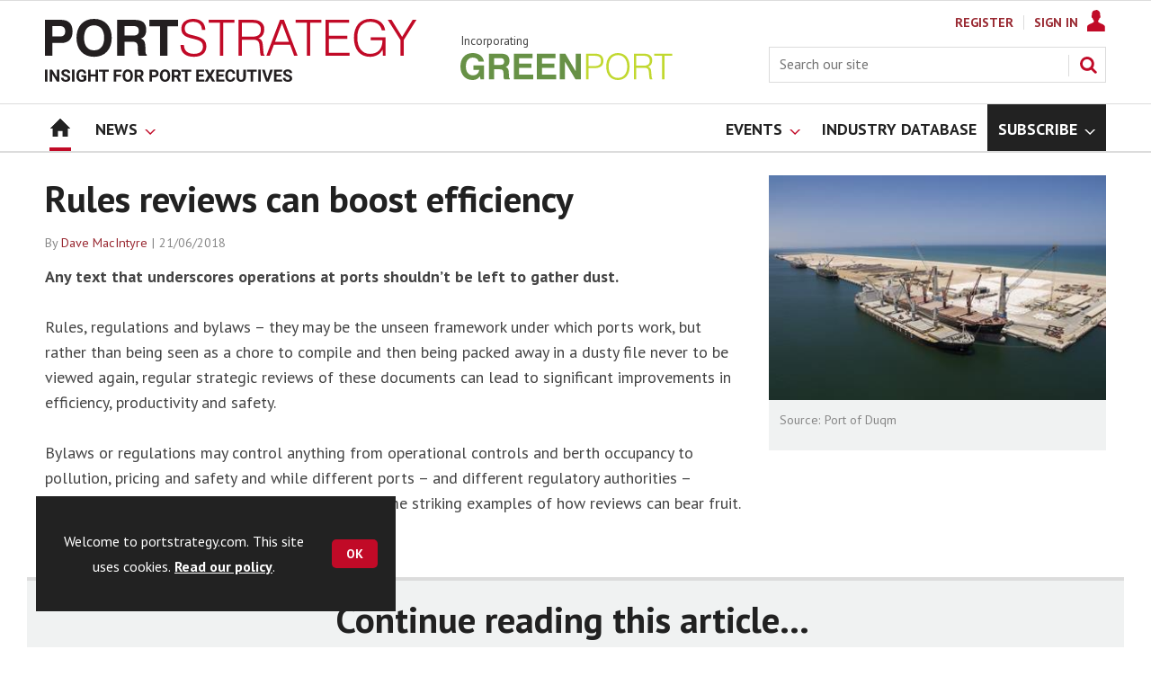

--- FILE ---
content_type: text/html; charset=utf-8
request_url: https://www.portstrategy.com/news101/administration/1009213.article
body_size: 21545
content:

<!DOCTYPE html>
<html lang="en">
<head>
	<meta charset="utf-8">
<link rel="preload" as="style" href="/Magazine/core.css?p=7875617674838347">
<link rel="preload" as="script" href="/Magazine/core.js?p=7875617674838347">
	
	<link rel="preload" as="image" href="https://d245ovzhixo1a2.cloudfront.net/Pictures/100x67/1/5/5/103155_Port-of-Duqm.jpg" imagesrcset="https://d245ovzhixo1a2.cloudfront.net/Pictures/100x67/1/5/5/103155_Port-of-Duqm.jpg 100w,https://d245ovzhixo1a2.cloudfront.net/Pictures/380x253/1/5/5/103155_Port-of-Duqm.jpg 380w" imagesizes="(max-width:767px) 100px, 380px" />

	
	



<title>Rules reviews can boost efficiency | News | Port Strategy</title>
<meta name="description" content="Any text that underscores operations at ports shouldn’t be left to gather dust." />
<meta name="viewport" content="width=device-width, initial-scale=1" />


<meta name="momentnowdate" content="2026-01-23 20:28:44.345"/>
<meta name="momentlocale" content="en-gb"/>
<meta name="momentlocaleformat" content="DD/MM/YYYY"/>
<meta name="momentrelative" content="false"/>
<meta name="momentrelativeformat" content="YYYY,MM,DD"/>
<meta name="momentrelativemorethan" content="10"/>

	
	
	<meta name="robots" content="noarchive" />
<meta name="pubdate" content="Thu, 21 Jun 2018 09:33 GMT" />
<link rel="canonical" href="https://www.portstrategy.com/rules-reviews-can-boost-efficiency/1009213.article" />
<meta name="blockthis" content="blockGA" />
<meta name="showwallpaper" content="true" />
<meta name="navcode" content="1785" />
<meta name="primarynavigation" content="Home" />	
	
	<meta property="og:title" content="Rules reviews can boost efficiency" />
<meta property="og:type" content="Article" />
<meta property="og:url" content="https://www.portstrategy.com/rules-reviews-can-boost-efficiency/1009213.article" />
<meta property="og:site_name" content="Port Strategy" />
<meta property="og:description" content="Any text that underscores operations at ports shouldn't be left to gather dust." />
<meta property="og:image:width" content="1024" />
<meta property="og:image:height" content="536" />
<meta property="og:image" content="https://d245ovzhixo1a2.cloudfront.net/Pictures/1024x536/1/5/5/103155_Port-of-Duqm.jpg" />
<meta property="og:image:alt" content="Port of Duqm" />
<meta property="og:image" content="https://d245ovzhixo1a2.cloudfront.net/Pictures/1024x536/1/5/6/103156_Northport%2C-in-New-Zealands-North-Island.-New-Zealand-updated-its-Port-and-Harbour-Marine-Safety-Code-rules-two-years-ago.jpg" />
<meta property="og:image:alt" content="Northport, New Zealand" />
<meta property="og:image" content="https://d245ovzhixo1a2.cloudfront.net/Pictures/1024x536/1/5/7/103157_Rotterdam.-Credit-monte74nl%2C-Pixabay%2C-CC0.jpg" />
<meta property="og:image:alt" content="Port of Rotterdam" />

<meta property="twitter:card" content="summary_large_image" />
<meta property="twitter:title" content="Rules reviews can boost efficiency" />
<meta property="twitter:description" content="Any text that underscores operations at ports shouldn't be left to gather dust." />
<meta property="twitter:image:src" content="https://d245ovzhixo1a2.cloudfront.net/Pictures/1120xAny/1/5/5/103155_Port-of-Duqm.jpg" />
<meta property="twitter:image:alt" content="Port of Duqm" />	

	
<link rel="icon" href="/magazine/dest/graphics/favicons/favicon-32x32.png" />
<!--[if IE]><link rel="shortcut icon" href="/magazine/dest/graphics/favicons/favicon.ico" /><![endif]-->
<link rel="apple-touch-icon-precomposed" href="/magazine/dest/graphics/favicons/apple-touch-icon-precomposed.png" />
<meta name="msapplication-TileImage" content="/magazine/dest/graphics/favicons/mstile-144x144.png" />
<meta name="msapplication-TileColor" content="#ffffff" />
	
	<link href="/Magazine/core.css?p=7875617674838347" rel="stylesheet" type="text/css">
<link href="/Magazine/print.css?p=7875617674838347" rel="stylesheet" type="text/css" media="print">


	
<script src="https://cdnjs.cloudflare.com/ajax/libs/jquery/3.4.1/jquery.min.js" integrity="sha256-CSXorXvZcTkaix6Yvo6HppcZGetbYMGWSFlBw8HfCJo=" crossorigin="anonymous" referrerpolicy="no-referrer"></script>
	
<script>var newLang={"more":{"default":"Show more","searchtype":"Show more","searchdates":"Show more"},"less":{"default":"Show fewer","searchtype":"Show fewer","searchdates":"Show fewer"},"show":{"default":"show"},"hide":{"default":"hide"},"caption":{"show":"show caption","hide":"hide caption"},"carousel":{"play":"play slideshow","pause":"pause slideshow"}};</script>
	<script type="text/javascript">
					var IPState = {
					
						useripstate: false,
						useripname: ''
						
					};
				</script>
<script type="text/javascript">
          
					window.dataLayer = window.dataLayer || [];
					window.dataLayer.push({'StoryID':'1009213'});
					window.dataLayer.push({'StoryFormatProperty':'N'});
					
					window.dataLayer.push({'StoryCategories':'|Concessions &amp; Investments|'});
					
					window.dataLayer.push({'StoryLayout':'Standard'});
					window.dataLayer.push({'StoryWidth':'standard width'});
					
					
					window.dataLayer.push({'StoryLayoutCode':'1'});
					
					window.dataLayer.push({'StoryFormatCode':'1120'});
					
					window.dataLayer.push({'StoryTypeCode':'1037'});
					
					window.dataLayer.push({'StoryCategoriesCodes':'|154425|'});
					
					window.dataLayer.push({'StoryFullNavPath':'null'});
					       
					window.dataLayer.push({'UserID':undefined});
					window.dataLayer.push({'NavCode':'1785'});
					window.dataLayer.push({'MicrositeNavCode':'-1'});
					window.dataLayer.push({'NavKey':'83'});
          
          window.dataLayer.push({'NavigationAreaNavCode':'1785'});
          </script>
<script type="text/javascript">
//dataLayer array declaration
window.dataLayer = window.dataLayer || [];
window.dataLayer.push({'UserStateLoggedIn':'False'});
window.dataLayer.push({'AccessStatus':'Denied'});
window.dataLayer.push({'Template':'Story'});
window.dataLayer.push({'Pubcode':'5'});
window.dataLayer.push({'PublicationName':'Port Strategy'});
window.dataLayer.push({'Title':'Rules reviews can boost efficiency | News'});
window.dataLayer.push({'StoryAccessControl':'Private'});
window.dataLayer.push({'StoryFormat':'Article'});
window.dataLayer.push({'StoryType':'News'});
window.dataLayer.push({'Headline':'Rules reviews can boost efficiency'});
window.dataLayer.push({'LongHeadline':'Rules reviews can boost efficiency'});
window.dataLayer.push({'Intro':undefined});
window.dataLayer.push({'Catchline':undefined});
window.dataLayer.push({'Synopsis':'Any text that underscores operations at ports shouldn’t be left to gather dust.Rules, regulations and bylaws – they may be the unseen framework under which ports work, but rather than being seen as a chore to compile and then being packed away in a dusty file never to be viewed again, regular strategic reviews of these documents can lead to significant improvements in efficiency, productivity and safety.Bylaws or regulations may control anything from operational controls and berth occupancy to pollution, pricing and safety and while different ports – and different regulatory authorities – approach the subject in varying ways, there are some striking examples of how reviews can bear fruit.'});
window.dataLayer.push({'Standfirst':'Any text that underscores operations at ports shouldn’t be left to gather dust.'});
window.dataLayer.push({'Answer':undefined});
window.dataLayer.push({'Source':undefined});
window.dataLayer.push({'Refs':undefined});
window.dataLayer.push({'Class':undefined});
window.dataLayer.push({'Credits':undefined});
window.dataLayer.push({'Postscript':undefined});
window.dataLayer.push({'PrimaryNav':'|Main navigation|Home|'});
window.dataLayer.push({'PrimaryNavCurrent':'Home'});
window.dataLayer.push({'FullNavPath':'|82|1785|'});
window.dataLayer.push({'PrimaryNavCodeCurrent':'1785'});
window.dataLayer.push({'CategoryCodes':'|154425|'});
window.dataLayer.push({'Tags':undefined});
window.dataLayer.push({'Bylines':'|Dave MacIntyre|'});
window.dataLayer.push({'IssueDate':'15-06-2021'});
window.dataLayer.push({'IssueDateTime':'15-06-2021 15:19:53'});
window.dataLayer.push({'PublishDate':'21-06-2018'});
window.dataLayer.push({'PublishDateTime':'21-06-2018 09:33:00'});
window.dataLayer.push({'BrowseJobsURL':undefined});
window.dataLayer.push({'PartyActiveProductIDs':undefined});
</script>
	<link href='https://fonts.googleapis.com/css?family=PT+Sans:400,700&display=swap' rel='stylesheet' type='text/css'>


<!-- START styles for subsPromo -->
<style>

	/* MERCS-426: Temp FIX START */
	.grid .spinVideo .videoPreview-container .videoPreview-details .videoPreview-social-sharing ul{
		display: flex;
		gap: 5px;
		justify-content: center;
	}
	
	/* MERCS-426: Temp FIX END */

	.subsPromo.container {
		background-color: #F0F2F2;
		overflow: hidden;
		position: relative;
	}
	.subsPromo.container h2 {
		background-color: #992932;
		color: #fff;
		padding: 17px 120px 60px 20px;

		font-weight: 400;
	}


	.subsPromo.container h2 span {

		font-weight: 700;
	}
	.subsPromo.container h3 {
		color: #222;
		margin-bottom: 12px;
	}
	.subsPromo.container .sleeve {
		background-color: #fff;
		padding: 20px;
		margin: -60px 20px 20px;
	}
	.subsPromo.container .sleeve .column.left p {
		margin-bottom: 22px;
	}
	.subsPromo.container .sleeve .column.left p strong {

		font-weight: 700;
	}
	.subsPromo.container .sleeve .column.left p.reduceMargin {
		margin-bottom: 10px;
	}
	.subsPromo.container .sleeve .column .promoImage {
		display: none;
	}

	.ad-style1 .sleeve>div {
		padding: 0px;
	}




	@media screen and (min-width: 768px) {
		.subsPromo.container h3 {
			margin-bottom: 20px;
		}
		.subsPromo.container .sleeve .column.left p {
			margin-bottom: 30px;
		}
	}
	@media screen and (min-width: 1024px) { 
		.subsPromo.container .sleeve .row {
			display: flex;
			flex-direction: row;
			flex-wrap: wrap;
			width: 100%;
		}
		.subsPromo.container .sleeve .column {
			display: flex;
			flex-direction: column;
			flex-basis: 100%;
			flex: 1;
		}
		.subsPromo.container .sleeve .column.left {
			padding-right: 15%;
		}
		.subsPromo.container .sleeve .column .promoImage {
			display: block;
			position: absolute;
			right: 70px;
			bottom: -10px;
			margin-bottom: 0;
		}
	}

	@media screen and (min-width: 1280px) {
		.subsPromo.container .sleeve .column.left {
			padding-right: 5%;
		}
	}
</style>
<!-- END styles for subsPromo -->

<!-- Accordion Styles -->
<style>
	.accordion {
		background-color: #eee;
		color: #444;
		cursor: pointer;
		padding: 18px;
		width: 100%;
		border: none;
		text-align: left;
		outline: none;
		font-size: 15px;
		transition: 0.4s;
		border-radius: 6px;
		position: relative;
		display: -webkit-box;
		display: -ms-flexbox;
		display: flex;
		-webkit-box-align: center;
		-ms-flex-align: center;
		align-items: center;
	}

	.accordion:after {
		content: '';
		position: absolute;
		right: 20px;
		transform: rotate(0deg);
		transition: transform 250ms;
		width: 0;
		height: 0;
		border-style: solid;
		border-width: 8px 0 8px 9px;
		border-color: transparent transparent transparent #888;
	}

	.accordion.active:after {
		transform: rotate(90deg);
	}

	.accordion.active + .panel {
		max-height: 600px;
		overflow: auto;
	}

	.accordion.active .vector-icon {
		transform: rotate(90deg);
	}

	.accordion.active, .accordion:hover {
		background-color: #ccc; 
	}

	.accordion+.panel {
		padding: 0 18px;
		max-height: 0;
		background-color: white;
		overflow: hidden;
		transition: max-height linear 250ms;
	}

</style>
<!-- Accordion Styles End -->

<!-- Fixes applied -->
<style>

	/* Change video player black background to something else - default of #0000 is fully transparent black */
	:root {
		--video-layout-page-colour: #0000;
	}

	.storyLayout.video ~ .videoTop {
		background-color: var(--video-layout-page-colour) !important;
	}

	.storyLayout.video ~ .videoTop .inner-sleeve {
		background-color: var(--video-layout-page-colour) !important;
	}

	/* Story Title */

	.storyLayout.video ~ .videoTop .story_title h1 {
		color: #222;
	}

	/* Primary Nav */

	.storyLayout.video ~ .videoTop .byline a, .storyLayout.video ~ .videoTop .storyPrimaryNav a {
		color: #c10a27;
		border-top: 1px solid #c10a27;
	}

	/* Related Videos */

	.storyLayout.video ~ .videoTop .relatedvideos .extras_heading h3 {
		color: #222;
	}

	.storyLayout.video ~ .videoTop .relatedvideos ul li .storyDetails h3 a {
		color: #222;
	}

	/* small lines */

	.videoStory-aside::before {
		background-color: #c10a27 !important;
	}
	.storyLayout.video ~ .videoTop .relatedvideos .extras_heading {
		margin-left: 10px;
		border-top: 1px solid #c10a27 !important;
	}

	/* Margin */
	.videoTop {
		margin-bottom:0px !important;
	}

	.masthead .leaderboard {
		padding: 0 !important;
	}

	a.button {
		text-decoration: none !important;
	}

	a.button:hover {
		color: #fff !important;
	}

	.storyLayout.video ~ .videoTop .byline a:hover {
		color: #222;
	}
	/* END video custom colours */

	/* Makes dropdown menu adjust to fit the height of content */
	.desktopNavigation .dropdown>.inner-sleeve {
		height: 100%;
		overflow: hidden;
	}
	/* END dropdown menu */

	@media screen and (min-width: 1024px){
		.masthead .mast {
			padding: 20px 0 20px;
		}
		#wrapper_sleeve {
			margin-top: 25px;
		}
		body:not(.story-full-layout) .tab-widget-5 {
			min-height: 500px !important; 
		}
		.dt-ad-140 {
			min-height:140px;
		}
	}

	/* Audio Stories Height Fix */
	.audioblock iframe{
		height:100px;
	}

	@media screen and (min-width: 1205px){
		.audioblock iframe{
			height:160px;
		}
	}

	@media screen and (max-width: 1024px) and (min-width: 808px){
		.audioblock iframe{
			height:160px;
		}
	}
	/* END Audio Stories Height Fix */


	/* Enable smooth scrolling with jump links */

	html {
		scroll-behavior: smooth;
	}

	/* Video Layout in News - Fix height with Fireplace */
	@media screen and (min-width: 1054px) {
		.grid .spinVideo .videoPreview-container .videoPreview-video .videoblock {
			padding-bottom: 422px;
		}
	}

	/* 1220 Wallpaper Undernav Limit Width */

	.wallpaper-applied.site-width-1220 .ad-style1 {
		max-width: 1220px;
		margin: auto;
		border-bottom: none;
		position: sticky;
		top: 52px;
	}

	/* 1220 Wallpaper Width Fixes */

	@media screen and (min-width: 1024px) {
		.wallpaper-applied .contentWrapper {
			padding-right: 7%;
			width: 107%;
		}
		.wallpaper-applied .relatedArticles.latestVideos .extrasStory ul {
			width: 107%;
		}
		.wallpaper-applied .contentWrapperLeft {
			border: 0 none !important;
			padding-left: 0 !important;
			margin-left: -8.055% !important;
			width: 108.055% !important;
		}
	}

	@media screen and (min-width: 1024px) {
		.wallpaper-applied .relatedArticles.latestVideos .extrasStory ul {
			width: 107%;
		}
	}

	/* Custom headers */

	.custom-header {
		height: 100px;
		background: #222;
		color: #fff;
		margin-bottom: 0px !important;
		padding: 10px;
		min-width: 320px; 
		text-align:right;
		display: flex;
		justify-content: center;
	}
	.custom-header h2 {
		color:#fff;
		font-size: 1.424rem;
		line-height: 1.802rem;
		margin-bottom:0px;
		margin-left: 10px;
		text-transform: uppercase;
	}

	.custom-header-media {
		background: black;color: #fff;
		margin-bottom: 0px !important;
		padding: 10px;
		min-width: 320px;
		text-align:center;
		display: flex;
		justify-content: center;
		align-items: end;
	}

	.custom-header-media h2 {
		color:#fff;
		margin-bottom:0px;
		margin-left:10px;
		border-bottom: 4px solid #679AC9;
	}

	.custom-header-text-container {
		margin: auto 0 auto 0;
	}

	@media screen and (min-width: 766px) {
		.custom_header_media {
			margin-left: -10px;
			margin-right: -10px;
		}
	}

	/* Scroller Consistent Height */

	@media screen and (min-width: 766px){
		.picCarousel .swiper-container {
			min-height: 450px;
		}
	}

	.desktopNavigation ul.main {
		white-space: break-spaces;
	}

	/* Directories Fix */

	.full-container {
		position: static;
		margin-left: 0px;
		margin-right: 0px;
		width: 100%;
	}

	.directories .company-header {
		position: static;
	}

	@media screen and (min-width: 1280px) {
		.directories.wallpaper-applied .contactus__header .contactus__header_location::after, .directories.wallpaper-applied .contactus__header .contactus__header_location::before {
			left: 501px;
		}
	}

	/* Border for scrollers */

	.spin2scroller .thumbs li .picture a {
		border: 1px solid #dcdcdc;
	}

	/* Tags and auto-more page capitalisation */

	.searchDetails h1 {
		text-transform: capitalize;
	}

	.topicsList li a {
		text-transform: capitalize;
	}

	/* Breadcrumb */

	.i-chevron-double-left, .spin-header .spin-header-wrapper .spin-header-content .breadcrumb-link::before {
		background-position: 0px 0px;
		background-image: url(https://d34est9f09omuk.cloudfront.net/Pictures/web/d/r/h/breadcrumbps_221299.svgz);
		width: 12px;
		height:12px;
		margin-top: 2px;
		margin-right: 6px;
	}

	.i-chevron-double-left-white, .spin-header .spin-header-wrapper .spin-header-content .breadcrumb-link:hover::before {
		background-position: 0px 0px;
		background-image: url(https://d34est9f09omuk.cloudfront.net/Pictures/web/v/w/k/breadcrumbhover_537360.svgz);
		width: 12px;
		height:12px;
		margin-top: 2px;
		margin-right: 6px;
	}	

	/* Headers Width */

	.spin-header.hasBackground.imageBackground {
		min-height: 260px;
	}

	.spin-header.hasBackground {
		padding: 0px;
	}

	.wallpaper-applied:not(.story-is-group) #wrapper_sleeve > :first-child {
		padding-top: 25px;
	}

	@media screen and (min-width:1220px){
		.spin-header.hasBackground:not(.boxedContent) {
			margin: -25px 0px 25px;
			width: 1220px;
			position: relative;
			left: -20px;
		}
	}

	@media screen and (min-width: 1024px) {
		.spin-header.hasBackground {
			margin-top: -31px;
			margin-bottom: 0px;
		}
	}

	@media screen and (min-width: 768px) {
		.wallpaper-applied .spin-header.hasBackground:not(.boxedContent) {
			width: 1220px;
			margin-top: -25px;
		}
	}

	/* Size of lists */
	ol li, ul li {
		margin-bottom: 0px;
	}

	/* image bugfix */
	.inline_image img[width][height]:not(.zoomable-image) {
		contain: unset;
	}

	/* Consistent padding for factfiles */
	.factfile p:last-of-type {
		margin-bottom: 0px;
	}

	/* Transparent thumbnail compatability */
	.grid .spinLayout .picture a {
		background-color: transparent;
	}

	/* Read more margins */
	.grid.relatedArticles .gridLayout {
		margin-bottom: 0px;
	}

	/* Save space by hiding comments when not enabled */
	.container.commentContainer.restrictedcontent {
		display: none;
	}

	/* Add style that allows original image widths in SPIN blocks */
	.img-original-width img {
		width: revert-layer;
	}

	/* Newsletter Rows */
	.newsletter-rows-2 {
		min-height: 100%;
	}

	/* Fix Tiles on mobile */
	@media screen and (max-width: 480px){
		.grid .spinTileBlock .sleeve > ul {
			flex-direction: column;
			flex-wrap: unset;
		}
	}

	/* Add class for no-padding headers */
	.no-bottom-pad:not(.hasBackground) {
		padding: 0 0 0px !important;
	}

	/* spinPromo edits */
	.spinPromo h2 {
		text-align:center;
		color: #992932;
	}

	.spinPromo img, .spinPromo .button {
		width:100%;
	}

	.spinPromo > div > div {
		width: 50%;
	}

	/* Fix for YouTube/Vimeo padding differences */
	.videoblock {
		height: 0px;
	}

	/* Gallery slider captions full width */
	.swiper-slide .caption {
		width: 100% !important;
	}

	/* Header Style update */
	.storytext h2 {
		padding: 20px 0px 10px;
		font-size: 1.5rem;
		line-height: 1.8rem;
	}

	/* Shadow for Magazine Cover */

	.magazine-cover img {
		box-shadow: #dcdcdc 0px 0px 10px 10px;
	}

</style>
<!-- END Fixes Applied -->

<!--| SVG OVERRIDE | Twitter > X |-->
<style>
	.footer .footerSocialTwitter {
		background-repeat: no-repeat;
		background-image: url(https://d34est9f09omuk.cloudfront.net/Pictures/web/p/z/x/clksvgv2_91799.svgz);
		display: inline-block;
	}
	/*
	.footer .footerSocialTwitter, .i-social-large-twitter {
	background-position: -414px -0px;
	}
	.footer .footerSocialTwitter:hover, .i-social-large-twitter-on {
	background-position: -312px -340px;
	}
	bioIntro .socialMediaLinks ul li a.twitter, .contactList ul li .socialMediaLinks ul li a.twitter, .grid .spinVideo .videoPreview-container .videoPreview-details .videoPreview-social-sharing .twitter, .pageOptions .twitter, .storyAuthorComponent .storyAuthor .storyAuthorDetails .socialMediaLinks ul li a.twitter {
	background-repeat: no-repeat;
	background-image: url(https://d34est9f09omuk.cloudfront.net/Uploads/b/z/n/_extrasvgx_572380.svgz);
	display: inline-block;
	}
	.pageOptions .twitter {
	background-position: -360px -368px;
	}
	.pageOptions .twitter:hover {
	background-position: -324px -368px;
	}
	.grid .spinVideo .videoPreview-container .videoPreview-details .videoPreview-social-sharing .twitter {
	background-position: -324px -332px;
	}
	.grid .spinVideo .videoPreview-container .videoPreview-details .videoPreview-social-sharing .twitter:hover {
	background-position: -288px -332px;
	}
	.bioIntro .socialMediaLinks ul li a.twitter {
	background-position: -360px -368px;
	}
	.bioIntro .socialMediaLinks ul li a.twitter:hover {
	background-position: -324px -368px;
	}
	*/
</style><style type="text/css">.inline_image img[width][height]:not(.zoomable-image) {contain: unset;}</style>
<link rel='stylesheet' href='/Uploads/CSS/5//AudioStoriesSpinPage.css' type='text/css' />
<link rel='stylesheet' href='/Uploads/CSS/5//PodcastsLandingPage.css' type='text/css' />

<style>


.microsite .masthead .mast {
    background: #fff;
    border-bottom: 0px solid #fff;
}



.desktopNavigation .subnav .navprom {
text-transform: uppercase;
font-stretch: expanded;
font-size: 1.425rem;
line-height: 3.525rem;
font-weight: 700;
border-bottom: 1px solid #888;
margin-bottom: 0px;
 }
 

.highlightnav2 {
    background-color: #236192;
}




.grid .gridLayout ul li h2 {
    font-size: 1.15rem;
    line-height: 1.302rem;
}


.grid .gridLayout ul li .subSleeve .story-type .storyType, .grid .spinLayout .story-type .storyType  {
    border-radius: 4px;
    display: inline-block;
    text-decoration: none;
    vertical-align: top;
    padding: 0px 0px !important;
    background: #fff !important;
    font-size: 1.089rem;
    line-height: 1rem;
    transition: color 0ms,background-color .3s ease;
}


.grid .gridLayout ul li .subSleeve {
    padding-bottom: 10px;
}

.grid .column>* {
    margin-bottom: 22px;
}

.masthead .leaderboard {
    padding: 15px 0 15px;
}

.grid .more {
    font-weight: 500;
    font-size: 0.939rem;
}

.tabbedblocks.mostThis li {
    padding: 10px 0;
}

.grid .gridLayout ul li .subSleeve .story-type .storyType:hover, .grid .spinLayout .story-type .storyType:hover {
     color: #222;
}



@media screen and (min-width: 1024px) {
.masthead .mast {
    padding: 20px 0 20px !important;
}

/*#wrapper_sleeve {
    margin-top: 25px;
}*/


}





</style>
<script>
	function getDataLayerVal(keyVal) {
		for (var i = 0; i < window.dataLayer.length; i++) {
			if (dataLayer[i][keyVal] !== undefined) {
				return dataLayer[i][keyVal];
			}
		}
	}
</script>


<!-- Start GPT Tag -->
<script async src='https://securepubads.g.doubleclick.net/tag/js/gpt.js'></script>
<script>


	// Function to extract values from <meta> elements
	function getMetaContentByName(name,content){
		var content = (content==null)?'content':content;
		return document.querySelector("meta[name='"+name+"']").getAttribute(content);
	}

	var showwallpaper; 
	if(document.querySelector('meta[name="showwallpaper"]')) { 
		showwallpaper = document.querySelector('meta[name="showwallpaper"]').content; 
	}

	window.googletag = window.googletag || {cmd: []};
	googletag.cmd.push(function() {

		var mapLB = googletag.sizeMapping()
		.addSize([1024,0], [[1180, 140], [1180, 100], [970, 90], [970, 250]])
		.addSize([768, 0], [[728, 90],[468, 60]])
		.addSize([320, 0], [[320, 50], [320, 100]])
		.addSize([601, 0], [[468, 60]])
		.build();

		var mapLBsml = googletag.sizeMapping()
		.addSize([1024,0], [[1180, 100], [970, 90], [970, 250]])
		.addSize([768, 0], [[728, 90],[468, 60]])
		.addSize([320, 0], [[320, 50], [320, 100]])
		.addSize([601, 0], [[468, 60]])
		.build();

		var mapLBUN = googletag.sizeMapping()
		.addSize([1024,0], [[1220, 100], [1220, 250], [1180,100], [970, 90], [970, 250]])
		.addSize([768, 0], [[728, 90],[468, 60]])
		.addSize([320, 0], [[320, 50], [320, 100]])
		.addSize([601, 0], [[468, 60]])
		.build();

		var mapMPU = googletag.sizeMapping()
		.addSize([1024,0], [[300, 250], [300, 600]])
		.addSize([728, 0], [[300, 250], [300, 600]])
		.addSize([601, 0], [[300, 250], [300, 600]])
		.addSize([320, 0], [[300, 250], [300, 600]])
		.build();

		var mapWP = googletag.sizeMapping()
		.addSize([1024,0], [[8, 8]])
		.addSize([768, 0], [[8, 8]])
		.addSize([601, 0], [[8, 8]])
		.addSize([302, 0], [[8, 8]])
		.addSize([1220,0], [[1, 1]])
		.build();

		var mapWallpaper = googletag.sizeMapping()
		.addSize([0, 0], [])
		// 1220, 0
		.addSize([1220, 0], [1,1])
		.build();


		googletag.defineSlot('/22591691749/mml-ps/leader1', [[1180,140],[1180, 100],[970,90],[970,250],[728,90],[468,60],[320,50],[320,100]], 'div-gpt-ad-7217426-1')
			.defineSizeMapping(mapLB)
			.addService(googletag.pubads());
		googletag.defineSlot('/22591691749/mml-ps/leader2', [[970,90],[1180, 100],[970,250],[728,90],[468,60],[320,50],[320,100]], 'div-gpt-ad-7217426-2')
			.defineSizeMapping(mapLBsml)
			.addService(googletag.pubads());
		googletag.defineSlot('/22591691749/mml-ps/leader3', [[970,90],[1180, 100],[970,250],[728,90],[468,60],[320,50],[320,100]], 'div-gpt-ad-7217426-3')
			.defineSizeMapping(mapLBsml)
			.addService(googletag.pubads());
		googletag.defineSlot('/22591691749/mml-ps/leader4', [[970,90],[1180, 100],[970,250],[728,90],[468,60],[320,50],[320,100]], 'div-gpt-ad-7217426-4')
			.defineSizeMapping(mapLBsml)
			.addService(googletag.pubads());
		googletag.defineSlot('/22591691749/mml-ps/mpu1', [[300,250]], 'div-gpt-ad-7217426-5')
			.defineSizeMapping(mapMPU)
			.addService(googletag.pubads());
		googletag.defineSlot('/22591691749/mml-ps/mpu2', [[300,250],[300,600]], 'div-gpt-ad-7217426-6')
			.defineSizeMapping(mapMPU)
			.addService(googletag.pubads());
		googletag.defineSlot('/22591691749/mml-ps/mpu3', [[300,250],[300,600]], 'div-gpt-ad-7217426-7')
			.defineSizeMapping(mapMPU)
			.addService(googletag.pubads());
		googletag.defineSlot('/22591691749/mml-ps/mpu4', [[300,250],[300,600]], 'div-gpt-ad-7217426-8')
			.defineSizeMapping(mapMPU)
			.addService(googletag.pubads());
		googletag.defineSlot('/22591691749/mml-ps/mpu5', [[300,250],[300,600]], 'div-gpt-ad-7217426-9')
			.defineSizeMapping(mapMPU)
			.addService(googletag.pubads());
		googletag.defineSlot('/22591691749/mml-ps/mpu6', [[300,250],[300,600]], 'div-gpt-ad-7217426-10')
			.defineSizeMapping(mapMPU)
			.addService(googletag.pubads());
		googletag.defineSlot('/22591691749/mml-ps/undernav', [[1220,250],[1220,100],[1180,100],[970,90],[970,250],[728,90],[468,60],[320,50],[320,100]], 'div-gpt-ad-7217426-11')
			.defineSizeMapping(mapLBUN)
			.addService(googletag.pubads());
		googletag.defineOutOfPageSlot('/22591691749/mml-ps/popup', 'div-gpt-ad-7217426-13')
			.addService(googletag.pubads());

		// Pass the value of the ‘navcode’ meta element to GAM as ‘navcode’ (to be used as a ‘key-value’)
		googletag.pubads().setTargeting("navcode",getMetaContentByName("navcode"));	
		googletag.pubads().setTargeting("primarynavigation",getMetaContentByName("primarynavigation"));	
		googletag.pubads().setTargeting("story",getDataLayerVal('StoryID'));
		googletag.pubads().setTargeting("StoryCategories",getDataLayerVal('StoryCategories'));
		googletag.pubads().setTargeting("jobtitle",getDataLayerVal('jobtitle'));
		googletag.pubads().setTargeting("coactivity",getDataLayerVal('coactivity'));
		googletag.pubads().setTargeting("storytype",getDataLayerVal('StoryType'));
		googletag.pubads().setTargeting('url', window.location.pathname.split( '/' )/*[1]*/);

		//    googletag.pubads().enableSingleRequest();
		//    googletag.pubads().collapseEmptyDivs();
		//    googletag.pubads().setCentering(true);
		//    googletag.enableServices();
		//  });


		// check if wallpaper is defined, is set to be shown on this page and screen width is greater than 1220
		if (document.querySelector('#div-gpt-ad-7217426-12') && showwallpaper) {
			var wallpaperSlot = googletag.defineOutOfPageSlot('/22591691749/mml-ps/wallpaper', 'div-gpt-ad-7217426-12').defineSizeMapping(mapWallpaper).addService(googletag.pubads()).setTargeting('url', document.location.pathname);
			googletag.pubads().addEventListener('slotRenderEnded', function(event) {
				if((event.slot.getSlotElementId() == wallpaperSlot.getSlotElementId()) && !event.isEmpty) {
					if(document.querySelector('.wallpaper-ad[data-site-width-1220]')) {
						document.body.className += ' ' + 'site-width-1220';
					}
					if(showwallpaper === "true") {
						document.body.className += ' ' + 'wallpaper-applied';
						$(window).trigger('wallpaper:advert');
					}
				}
			});
		};

		googletag.pubads().collapseEmptyDivs();
		googletag.enableServices();

	});

	// position wallpaper from top to sit under main navigation
	window.addEventListener('message', receiveMessage, false);

	function positionWallpaperFromTop() {
		if(!window.IntersectionObserver) return;
		var observer = new IntersectionObserver(entries => {
			if (entries[0].isIntersecting) {
				var wallpaperElement = document.querySelector('.wallpaper-ad').getElementsByTagName('div')[0];
				wallpaperElement.style.top = (document.querySelector('#masthead').getBoundingClientRect().bottom + window.scrollY) + 'px'
			} else {
				document.querySelector('#wrapper_sleeve').style.top = '0';
			}
		});
		observer.observe(document.querySelector('#masthead'));
	}

	function receiveMessage(event) {
		if(event.data == 'wallpaper-fireplace' || event.data == 'wallpaper-standard') {
			document.body.classList.add(event.data)
			positionWallpaperFromTop()
		}
	}

	$(window).on('abacus:cookienotice:show', function() {
		positionWallpaperFromTop();
	});

	$(window).on('abacus:cookienotice:hide', function() {
		positionWallpaperFromTop();
	});

</script>


<!-- End GPT Tag -->

	
	<!-- Google Tag Manager -->
<script>(function(w,d,s,l,i){w[l]=w[l]||[];w[l].push({'gtm.start':
new Date().getTime(),event:'gtm.js'});var f=d.getElementsByTagName(s)[0],
j=d.createElement(s),dl=l!='dataLayer'?'&l='+l:'';j.async=true;j.src=
'https://www.googletagmanager.com/gtm.js?id='+i+dl;f.parentNode.insertBefore(j,f);
})(window,document,'script','dataLayer','GTM-M8XSPW');</script>
<!-- End Google Tag Manager -->

<!-- AB Google Tag Manager -->
<script>(function(w,d,s,l,i){w[l]=w[l]||[];w[l].push({'gtm.start':
new Date().getTime(),event:'gtm.js'});var f=d.getElementsByTagName(s)[0],
j=d.createElement(s),dl=l!='dataLayer'?'&l='+l:'';j.async=true;j.src=
'https://www.googletagmanager.com/gtm.js?id='+i+dl;f.parentNode.insertBefore(j,f);
})(window,document,'script','dataLayer','GTM-KQKFTX4');</script>
<!-- AB End Google Tag Manager -->

	


</head>
<body id="storyAccess" class="StoryAccess-master js-disabled">
	
	<!-- Google Tag Manager (noscript) -->
<noscript><iframe src="https://www.googletagmanager.com/ns.html?id=GTM-M8XSPW"
height="0" width="0" style="display:none;visibility:hidden"></iframe></noscript>
<!-- End Google Tag Manager (noscript) -->

<!-- AB Google Tag Manager (noscript) -->
<noscript><iframe src="https://www.googletagmanager.com/ns.html?id=GTM-KQKFTX4"
height="0" width="0" style="display:none;visibility:hidden"></iframe></noscript>
<!-- AB End Google Tag Manager (noscript) -->
	
<!--[if lte IE 10]>
<link rel="stylesheet" href="/CSS/dest/notsupported.css">
<div class="notSupported">
	<div class="sleeve">
		<span id="logo" class="vector-icon i-brand-logo i-brand-logo-dims"></span>
		<h2>
			Your browser is not supported
		</h2>
		<p>
			Sorry but it looks as if your browser is out of date. To get the best experience using our site we recommend that you upgrade or switch browsers.
		</p>
		<p class="buttonContainer">
			<a class="button" href="https://www.google.co.uk/webhp?ion=1&espv=2&ie=UTF-8#q=update+my+browser" target="_blank">Find a solution</a>
		</p>
	</div>
</div>
<![endif]-->
	<script type="text/javascript">document.body.className = document.body.className.replace('js-disabled', ''); document.cookie="_js=1; path=/";</script>
	<div id="cookiePolicy" class="container inlinePopUp" data-menu-open-pushed="true">
  <div class="inner-sleeve">
    <form method="post" action="/">
      <fieldset>
        <div>
          <p>Welcome to portstrategy.com. This site uses cookies. <a href="https://www.portstrategy.com/cookie-policy/1430974.article">Read our policy</a>.</p>
          <input type="hidden" name="cookiepolicyaccepted" value="yes" />
          <button type="submit" class="continue">OK</button>
        </div>
      </fieldset>
    </form>
  </div>
</div>


	<div id="wrapper">
		
<ul id="skiplinks"><li><a href="#wrapper_sleeve">Skip to main content</a></li><li><a href="#mainnav">Skip to navigation</a></li></ul>
		
<header id="masthead" class="masthead">
	<div class="htmlContent">
  <!-- GPT AdSlot 12 for Ad unit 'mml-ms/wallpaper' ### Size: [[1,1]] -->
<div id='div-gpt-ad-7217426-12' class="wallpaper-ad" data-site-width-1220>
  <script>
    googletag.cmd.push(function() { googletag.display('div-gpt-ad-7217426-12'); });
  </script>
</div>

<!-- End AdSlot 12 -->

</div>
	
	
	<div class="leaderboard">
    <div class="ad">

<!-- GPT AdSlot 1 for Ad unit 'mml-ps/leader1' ### Size: [[1180,140],[970,90],[970,250],[728,90],[468,60],[320,50],[320,100]] -->
<div id='div-gpt-ad-7217426-1' class="dt-ad-140 mob-ad-100"> <!--[ dt-ad-140 mob-ad-100 ]-->
  <script>
    googletag.cmd.push(function() { googletag.display('div-gpt-ad-7217426-1'); });
  </script>
</div>
<!-- End AdSlot 1 -->

</div>
</div>
	<div class="mast container full" role="banner" data-multi-toggle-menu>
		<div class="inner-sleeve" data-menu-open-pushed>
			<style>
	.masthead-extra {
		display: flex;
		flex-direction: column;
		float: left;
		max-height: 70px;
		margin-left: 20px;
		margin-top: 15px;
	}
	.masthead-extra small {
		margin: 0px;
		padding-bottom: 5px;
	}
	.masthead-extra img {
		height: 30px;
		width: auto;
	}
	@media screen and (max-width: 1070px){
		.masthead-extra {
			margin-left: 10px;
		}
		.masthead-extra img {
			height: 20px;	
		}
	}
	@media screen and (max-width: 1022px){
		.masthead-extra {
			display: none;
		}
	}
</style>

<div class="mastheadLogo">
	<a href="/">
		<span class="logoIcon">
			<span class="assistive">Port Strategy - Insight for Port Executives</span>
		</span>
	</a>
</div>
<div id="print_logo">
	<img src="/magazine/dest/graphics/logo/print_logo.png" alt="Port Strategy brand logo" />
</div>
<div class="masthead-extra">
	<small>Incorporating</small>
	<a href="/greenport" target="_blank">
		<img alt="GreenPort" src="https://d34est9f09omuk.cloudfront.net/Pictures/web/g/b/k/greenportnosub_604762.svgz" />
	</a>
</div>

<!--div class="mastheadLogo">
	<a href="/">
		<span class="logoIcon">
			<span class="assistive">Port Strategy - Insight for Port Executives</span>
		</span>
	</a>
</div>
<div id="print_logo">
	<img src="/magazine/dest/graphics/logo/print_logo.png" alt="Port Strategy brand logo" />
</div-->
<div class="mastheadMobileLogo">
    <a href="/">
        <span class="logoIcon">
            <span class="assistive">Site name</span>
        </span>
    </a>
</div>
			
			<div class="mastControls">
				<nav data-multi-toggle-item="" class="mastNav loggedout hide"><span class="toggleIcon"><a href="#mastnav" data-toggle-button=""><span class="assistive">Mast navigation</span></a></span><ul id="mastnav" data-toggle-element=""><li><a href="https://account.portstrategy.com/register?returl=https%3a%2f%2fwww.portstrategy.com">Register</a></li><li><a class="popup signIn" href="https://www.portstrategy.com/sign-in">Sign In</a></li></ul></nav>
				<div class="mastheadSearch hide" data-multi-toggle-item="">
  <span class="toggleIcon">
    <a href="#search" data-toggle-button="">
      <span class="assistive">Search our site</span>
    </a>
  </span>
  <form action="https://www.portstrategy.com/searchresults" method="get" id="mastsearch" data-toggle-element="">
    <fieldset>
      <div>
        <label for="search">Search our site</label>
        <input type="text" id="search" value="" name="qkeyword" class="text" placeholder="Search our site" />
        <button class="mastSearch" type="submit">Search</button>
      </div>
    </fieldset>
  </form>
</div>
				

<div class="menuToggle">
	<span class="toggleIcon"><a href="#mobilemenu" data-menu-toggle-button=""><span class="assistive">Menu</span></a></span>
</div>
			</div>
		</div>
	</div>
	<div class="menuContainer">
		<div class="mobileMenu" id="mobilemenu">
  <div class="sleeve">
    <a class="menuClose" href="#wrapper">
      <span>Close<span class="assistive"> menu</span></span>
    </a>
    <ul class="main">
      <li class="home-icon">
        <a href="https://www.portstrategy.com/">
          <span>Home</span>
        </a>
      </li>
      <li class="hasChildren ">
        <a href="https://www.portstrategy.com/" aria-expanded="false">
          <span>News</span>
        </a>
        <ul aria-hidden="true" class="subMenu hide">
          <li class="parentBack">
            <a class="toolbar" href="#">
              <span class="header">Back<span class="assistive"> to parent navigation item</span></span>
              <span class="btn backBtn">
                <i></i>
              </span>
            </a>
          </li>
          <li class="parentNav">
            <a href="https://www.portstrategy.com/">
              <span>News</span>
            </a>
          </li>
          <li class="hasChildren home-icon">
            <a href="https://www.portstrategy.com/news/operations" aria-expanded="false">
              <span>Operations</span>
            </a>
            <ul aria-hidden="true" class="subMenu hide">
              <li class="parentBack">
                <a class="toolbar" href="#">
                  <span class="header">Back<span class="assistive"> to parent navigation item</span></span>
                  <span class="btn backBtn">
                    <i></i>
                  </span>
                </a>
              </li>
              <li class="parentNav home-icon">
                <a href="https://www.portstrategy.com/news/operations">
                  <span>Operations</span>
                </a>
              </li>
              <li class="">
                <a href="https://www.portstrategy.com/news/operations/bulk-handling">
                  <span>Bulk Handling</span>
                </a>
              </li>
              <li class="">
                <a href="https://www.portstrategy.com/news/operations/container-and-cargo-handling">
                  <span>Container & Cargo Handling</span>
                </a>
              </li>
              <li class="">
                <a href="https://www.portstrategy.com/news/operations/shortsea">
                  <span>Shortsea</span>
                </a>
              </li>
              <li class="">
                <a href="https://www.portstrategy.com/news/operations/terminal-operations">
                  <span>Terminal Operations</span>
                </a>
              </li>
            </ul>
          </li>
          <li class="hasChildren ">
            <a href="https://www.portstrategy.com/news/port-and-terminal-news" aria-expanded="false">
              <span>Port & Terminal News</span>
            </a>
            <ul aria-hidden="true" class="subMenu hide">
              <li class="parentBack">
                <a class="toolbar" href="#">
                  <span class="header">Back<span class="assistive"> to parent navigation item</span></span>
                  <span class="btn backBtn">
                    <i></i>
                  </span>
                </a>
              </li>
              <li class="parentNav">
                <a href="https://www.portstrategy.com/news/port-and-terminal-news">
                  <span>Port & Terminal News</span>
                </a>
              </li>
              <li class="">
                <a href="https://www.portstrategy.com/news/port-and-terminal-news/concessions-and-investments">
                  <span>Concessions & Investments</span>
                </a>
              </li>
              <li class="">
                <a href="https://www.portstrategy.com/news/port-and-terminal-news/expansion-and-development">
                  <span>Expansion & Development</span>
                </a>
              </li>
              <li class="">
                <a href="https://www.portstrategy.com/news/port-and-terminal-news/legal-risk-and-insurance">
                  <span>Legal, Risk & Insurance</span>
                </a>
              </li>
              <li class="">
                <a href="https://www.portstrategy.com/news/port-and-terminal-news/mergers-and-acquisitions">
                  <span>Mergers & Acquisitions</span>
                </a>
              </li>
              <li class="break">
                <a href="https://www.portstrategy.com/news/port-and-terminal-news/projects-and-initiatives">
                  <span>Projects & Initiatives</span>
                </a>
              </li>
            </ul>
          </li>
          <li class="hasChildren home-icon">
            <a href="https://www.portstrategy.com/news/products-and-services" aria-expanded="false">
              <span>Products & Services</span>
            </a>
            <ul aria-hidden="true" class="subMenu hide">
              <li class="parentBack">
                <a class="toolbar" href="#">
                  <span class="header">Back<span class="assistive"> to parent navigation item</span></span>
                  <span class="btn backBtn">
                    <i></i>
                  </span>
                </a>
              </li>
              <li class="parentNav home-icon">
                <a href="https://www.portstrategy.com/news/products-and-services">
                  <span>Products & Services</span>
                </a>
              </li>
              <li class="">
                <a href="https://www.portstrategy.com/news/products-and-services/decarbonisation-and-shorepower">
                  <span>Decarbonisation & Shorepower</span>
                </a>
              </li>
              <li class="">
                <a href="https://www.portstrategy.com/news/products-and-services/digital">
                  <span>Digital</span>
                </a>
              </li>
              <li class="">
                <a href="https://www.portstrategy.com/news/products-and-services/equipment">
                  <span>Equipment</span>
                </a>
              </li>
            </ul>
          </li>
          <li class="hasChildren home-icon">
            <a href="https://www.portstrategy.com/news/insight-and-opinion" aria-expanded="false">
              <span>Insight and Opinion</span>
            </a>
            <ul aria-hidden="true" class="subMenu hide">
              <li class="parentBack">
                <a class="toolbar" href="#">
                  <span class="header">Back<span class="assistive"> to parent navigation item</span></span>
                  <span class="btn backBtn">
                    <i></i>
                  </span>
                </a>
              </li>
              <li class="parentNav home-icon">
                <a href="https://www.portstrategy.com/news/insight-and-opinion">
                  <span>Insight and Opinion</span>
                </a>
              </li>
              <li class="">
                <a href="https://www.portstrategy.com/news/insight-and-opinion/viewpoint">
                  <span>Viewpoint</span>
                </a>
              </li>
              <li class="">
                <a href="https://www.portstrategy.com/news/insight-and-opinion/the-economist">
                  <span>The Economist</span>
                </a>
              </li>
              <li class="">
                <a href="https://www.portstrategy.com/news/insight-and-opinion/the-new-yorker">
                  <span>The New Yorker</span>
                </a>
              </li>
              <li class="">
                <a href="https://www.portstrategy.com/news/insight-and-opinion/the-strategist">
                  <span>The Strategist</span>
                </a>
              </li>
              <li class="">
                <a href="https://www.portstrategy.com/news/insight-and-opinion/the-analyst">
                  <span>The Analyst</span>
                </a>
              </li>
              <li class="break">
                <a href="https://www.portstrategy.com/news/insight-and-opinion/post-script">
                  <span>Post Script</span>
                </a>
              </li>
            </ul>
          </li>
          <li class="hasChildren home-icon">
            <a href="https://www.portstrategy.com/news/world" aria-expanded="false">
              <span>World</span>
            </a>
            <ul aria-hidden="true" class="subMenu hide">
              <li class="parentBack">
                <a class="toolbar" href="#">
                  <span class="header">Back<span class="assistive"> to parent navigation item</span></span>
                  <span class="btn backBtn">
                    <i></i>
                  </span>
                </a>
              </li>
              <li class="parentNav home-icon">
                <a href="https://www.portstrategy.com/news/world">
                  <span>World</span>
                </a>
              </li>
              <li class="">
                <a href="https://www.portstrategy.com/news/world/africa">
                  <span>Africa</span>
                </a>
              </li>
              <li class="">
                <a href="https://www.portstrategy.com/news/world/asia">
                  <span>Asia</span>
                </a>
              </li>
              <li class="">
                <a href="https://www.portstrategy.com/news/world/europe">
                  <span>Europe</span>
                </a>
              </li>
              <li class="">
                <a href="https://www.portstrategy.com/news/world/middle-east">
                  <span>Middle East</span>
                </a>
              </li>
              <li class="">
                <a href="https://www.portstrategy.com/news/world/north-america">
                  <span>North America</span>
                </a>
              </li>
              <li class="">
                <a href="https://www.portstrategy.com/news/world/oceania">
                  <span>Oceania</span>
                </a>
              </li>
              <li class="">
                <a href="https://www.portstrategy.com/news/world/south-america">
                  <span>South America</span>
                </a>
              </li>
            </ul>
          </li>
          <li class="">
            <a href="https://www.portstrategy.com/news/podcasts">
              <span>Podcasts</span>
            </a>
          </li>
          <li class="">
            <a href="https://www.portstrategy.com/greenport" class="newWindow">
              <span>GreenPort</span>
            </a>
          </li>
          <li class="break">
            <a href="https://www.portstrategy.com/news/coastlink">
              <span>Coastlink</span>
            </a>
          </li>
          <li class="hasChildren ">
            <a href="#">
              <span>More</span>
            </a>
            <ul aria-hidden="true" class="subMenu hide">
              <li class="parentBack">
                <a class="toolbar" href="#">
                  <span class="header">Back<span class="assistive"> to parent navigation item</span></span>
                  <span class="btn backBtn">
                    <i></i>
                  </span>
                </a>
              </li>
              <li class="parentNav">
                <span>More</span>
              </li>
              <li class="">
                <a href="https://www.portstrategy.com/news/more/about-us">
                  <span>About Us</span>
                </a>
              </li>
              <li class="">
                <a href="https://www.portstrategy.com/industry-database">
                  <span>Industry Database</span>
                </a>
              </li>
              <li class="">
                <a href="https://www.portstrategy.com/news/more/advertise">
                  <span>Advertise</span>
                </a>
              </li>
              <li class="">
                <a href="https://www.portstrategy.com/SPIN2.aspx?navCode=780">
                  <span>Jobs</span>
                </a>
              </li>
              <li class="">
                <a href="https://www.portstrategy.com/news/more/industry-events">
                  <span>Industry Events</span>
                </a>
              </li>
              <li class="">
                <a href="https://www.portstrategy.com/contacts">
                  <span>Contact Us</span>
                </a>
              </li>
              <li class="">
                <a href="https://www.portstrategy.com/news/more/reports">
                  <span>Reports</span>
                </a>
              </li>
              <li class="">
                <a href="https://www.portstrategy.com/press-releases/1049.type">
                  <span>Press Releases</span>
                </a>
              </li>
            </ul>
          </li>
        </ul>
      </li>
      <li class="highlightnav right">
        <a href="https://www.portstrategy.com/subscribe">
          <span>Subscribe</span>
        </a>
      </li>
      <li class="right">
        <a href="https://www.portstrategy.com/industry-database">
          <span>Industry Database</span>
        </a>
      </li>
      <li class="right">
        <a href="https://www.portstrategy.com/events">
          <span>Events</span>
        </a>
      </li>
    </ul>
    
  </div>
</div>
<div class="mobileMenuClose"></div>
		<div id="mainnav" class="desktopNavigation container" data-menu-open-pushed=""><div class="dropdown vanityPanel"><div class="inner-sleeve"></div></div><div class="inner-sleeve"><ul class="main preJS"><li data-navcode="1785" data-rootnavcode="1785" class="current home-icon"><a href="https://www.portstrategy.com/"><span>Home</span></a></li><li data-navcode="256" data-rootnavcode="256" class="hasChildren fourSubNav"><a href="https://www.portstrategy.com/"><span>News</span></a><div class="dropdown"><div class="inner-sleeve"><ul><li class="subnav"><ul><li data-navcode="609" data-rootnavcode="256" class="home-icon"><a href="https://www.portstrategy.com/news/operations"><span>Operations</span></a><ul><li data-navcode="289" data-rootnavcode="256" class=""><a href="https://www.portstrategy.com/news/operations/bulk-handling"><span>Bulk Handling</span></a></li><li data-navcode="290" data-rootnavcode="256" class=""><a href="https://www.portstrategy.com/news/operations/container-and-cargo-handling"><span>Container & Cargo Handling</span></a></li><li data-navcode="2034" data-rootnavcode="256" class=""><a href="https://www.portstrategy.com/news/operations/shortsea"><span>Shortsea</span></a></li><li data-navcode="287" data-rootnavcode="256" class=""><a href="https://www.portstrategy.com/news/operations/terminal-operations"><span>Terminal Operations</span></a></li></ul></li><li data-navcode="2035" data-rootnavcode="256" class=""><a href="https://www.portstrategy.com/news/port-and-terminal-news"><span>Port & Terminal News</span></a><ul><li data-navcode="2037" data-rootnavcode="256" class=""><a href="https://www.portstrategy.com/news/port-and-terminal-news/concessions-and-investments"><span>Concessions & Investments</span></a></li><li data-navcode="2038" data-rootnavcode="256" class=""><a href="https://www.portstrategy.com/news/port-and-terminal-news/expansion-and-development"><span>Expansion & Development</span></a></li><li data-navcode="2039" data-rootnavcode="256" class=""><a href="https://www.portstrategy.com/news/port-and-terminal-news/legal-risk-and-insurance"><span>Legal, Risk & Insurance</span></a></li><li data-navcode="2036" data-rootnavcode="256" class=""><a href="https://www.portstrategy.com/news/port-and-terminal-news/mergers-and-acquisitions"><span>Mergers & Acquisitions</span></a></li><li data-navcode="1505" data-rootnavcode="256" class="break"><a href="https://www.portstrategy.com/news/port-and-terminal-news/projects-and-initiatives"><span>Projects & Initiatives</span></a></li></ul></li></ul></li><li class="subnav"><ul><li data-navcode="2041" data-rootnavcode="256" class="home-icon"><a href="https://www.portstrategy.com/news/products-and-services"><span>Products & Services</span></a><ul><li data-navcode="2042" data-rootnavcode="256" class=""><a href="https://www.portstrategy.com/news/products-and-services/decarbonisation-and-shorepower"><span>Decarbonisation & Shorepower</span></a></li><li data-navcode="2043" data-rootnavcode="256" class=""><a href="https://www.portstrategy.com/news/products-and-services/digital"><span>Digital</span></a></li><li data-navcode="2044" data-rootnavcode="256" class=""><a href="https://www.portstrategy.com/news/products-and-services/equipment"><span>Equipment</span></a></li></ul></li><li data-navcode="619" data-rootnavcode="256" class="home-icon"><a href="https://www.portstrategy.com/news/insight-and-opinion"><span>Insight and Opinion</span></a><ul><li data-navcode="582" data-rootnavcode="256" class=""><a href="https://www.portstrategy.com/news/insight-and-opinion/viewpoint"><span>Viewpoint</span></a></li><li data-navcode="584" data-rootnavcode="256" class=""><a href="https://www.portstrategy.com/news/insight-and-opinion/the-economist"><span>The Economist</span></a></li><li data-navcode="586" data-rootnavcode="256" class=""><a href="https://www.portstrategy.com/news/insight-and-opinion/the-new-yorker"><span>The New Yorker</span></a></li><li data-navcode="587" data-rootnavcode="256" class=""><a href="https://www.portstrategy.com/news/insight-and-opinion/the-strategist"><span>The Strategist</span></a></li><li data-navcode="588" data-rootnavcode="256" class=""><a href="https://www.portstrategy.com/news/insight-and-opinion/the-analyst"><span>The Analyst</span></a></li><li data-navcode="589" data-rootnavcode="256" class="break"><a href="https://www.portstrategy.com/news/insight-and-opinion/post-script"><span>Post Script</span></a></li></ul></li></ul></li><li class="subnav"><ul><li data-navcode="596" data-rootnavcode="256" class="home-icon"><a href="https://www.portstrategy.com/news/world"><span>World</span></a><ul><li data-navcode="268" data-rootnavcode="256" class=""><a href="https://www.portstrategy.com/news/world/africa"><span>Africa</span></a></li><li data-navcode="283" data-rootnavcode="256" class=""><a href="https://www.portstrategy.com/news/world/asia"><span>Asia</span></a></li><li data-navcode="282" data-rootnavcode="256" class=""><a href="https://www.portstrategy.com/news/world/europe"><span>Europe</span></a></li><li data-navcode="284" data-rootnavcode="256" class=""><a href="https://www.portstrategy.com/news/world/middle-east"><span>Middle East</span></a></li><li data-navcode="280" data-rootnavcode="256" class=""><a href="https://www.portstrategy.com/news/world/north-america"><span>North America</span></a></li><li data-navcode="279" data-rootnavcode="256" class=""><a href="https://www.portstrategy.com/news/world/oceania"><span>Oceania</span></a></li><li data-navcode="281" data-rootnavcode="256" class=""><a href="https://www.portstrategy.com/news/world/south-america"><span>South America</span></a></li></ul></li><li data-navcode="1768" data-rootnavcode="256" class=""><a href="https://www.portstrategy.com/news/podcasts"><span>Podcasts</span></a></li><li data-navcode="1328" data-rootnavcode="256" class=""><a href="https://www.portstrategy.com/greenport" class="newWindow"><span>GreenPort</span></a></li><li data-navcode="691" data-rootnavcode="256" class="break"><a href="https://www.portstrategy.com/news/coastlink"><span>Coastlink</span></a></li></ul></li><li class="subnav"><ul><li data-navcode="295" data-rootnavcode="256" class=""><span>More</span><ul><li data-navcode="300" data-rootnavcode="256" class=""><a href="https://www.portstrategy.com/news/more/about-us"><span>About Us</span></a></li><li data-navcode="299" data-rootnavcode="256" class=""><a href="https://www.portstrategy.com/industry-database"><span>Industry Database</span></a></li><li data-navcode="298" data-rootnavcode="256" class=""><a href="https://www.portstrategy.com/news/more/advertise"><span>Advertise</span></a></li><li data-navcode="1645" data-rootnavcode="256" class=""><a href="https://www.portstrategy.com/SPIN2.aspx?navCode=780"><span>Jobs</span></a></li><li data-navcode="760" data-rootnavcode="256" class=""><a href="https://www.portstrategy.com/news/more/industry-events"><span>Industry Events</span></a></li><li data-navcode="301" data-rootnavcode="256" class=""><a href="https://www.portstrategy.com/contacts"><span>Contact Us</span></a></li><li data-navcode="1144" data-rootnavcode="256" class=""><a href="https://www.portstrategy.com/news/more/reports"><span>Reports</span></a></li><li data-navcode="1507" data-rootnavcode="256" class=""><a href="https://www.portstrategy.com/press-releases/1049.type"><span>Press Releases</span></a></li></ul></li></ul></li></ul></div></div></li><li data-navcode="2059" data-rootnavcode="2059" class="highlightnav right hasChildren"><a href="https://www.portstrategy.com/subscribe"><span>Subscribe</span></a><div class="dropdown"><div class="inner-sleeve"><ul><li class="htmlBlock"><div><style type="text/css">
	.desktopNavigation #subspromo {background:#fff; padding:20px;}
	.desktopNavigation #subspromo img {float:right; clear:right; display:block; margin-top:36px; width:316px;}
	.desktopNavigation #subspromo .subpromo {margin-bottom:20px; margin-left: 20px; padding-left: 0;}
	.desktopNavigation #subspromo .subpromo li { list-style:disc;}
	.desktopNavigation #subspromo p {margin-bottom:0}
	.desktopNavigation #subspromo .register {margin-top:22px;}

	@media only screen and (max-width: 1123px) {
		.desktopNavigation #subspromo img {
			max-width:200px;
		}
	}   
</style>


<div id="subspromo" style="overflow:hidden;">
	<img alt="Port Strategy" src="d34est9f09omuk.cloudfront.net/Pictures/560xAny/P/web/t/v/s/portstrategy_499203.png" />
	<h3 id="">Get full access to Port Strategy content</h3>
	<p><strong>Including the print and digital magazines, full news archive, podcasts, webinars and articles on innovations and current trends in the ports and terminals industry.</strong></p>

	<ul class="subpromo">
		<li>Expert analysis and comment</li>
		<li>Unlimited access to in-depth articles and premium content</li>
		<li>Full access to all our online archive</li>
	</ul>
	<a class="button" target="_blank" rel="noopener" href="https://account.portstrategy.com/subscribe?returl=https%3a%2f%2fwww.portstrategy.com">Subscribe Now</a>

	<p class="register">Alternatively <a href="https://account.portstrategy.com/register?returl=https%3a%2f%2fwww.portstrategy.com" target="_blank" rel="noopener"><strong>REGISTER</strong></a> for <strong>website access</strong> and sign up for email alerts</p>

</div></div></li></ul></div></div></li><li data-navcode="294" data-rootnavcode="294" class="right"><a href="https://www.portstrategy.com/industry-database"><span>Industry Database</span></a></li><li data-navcode="1325" data-rootnavcode="1325" class="right hasChildren"><a href="https://www.portstrategy.com/events"><span>Events</span></a><div class="dropdown"><div class="inner-sleeve"><ul><li class="htmlBlock"><div><style>
	.desktopNavigation #events-dropdown {
		background:#fff;
		text-align:center;
	}

	.desktopNavigation #events-dropdown img {
		float: none;
		display: inline-block;
		margin-top: 0px;
		width: 100%;
		text-align: center;
		max-width: 350px;
	}

	.desktopNavigation #events-dropdown td, .desktopNavigation #events-dropdown th {
		text-align:center;
		padding-top:2px;
		padding-bottom:2px;
		vertical-align: middle;
	}

	.desktopNavigation #events-dropdown h4 {
		margin-bottom:0px;
		text-align:center;
	}

	.desktopNavigation #events-dropdown .button {
		width:100%;
	}

	.desktopNavigation #events-dropdown .button-cell {
		padding-top:10px;
	}

	.table-center {
		margin-left: auto;
		margin-right: auto;
		width: 100%;
		padding-bottom:15px;
		margin-bottom:0px;
		table-layout:fixed;
	}

	a.button:hover {
		background: #000;
	}

	a.gpc {
		background: #679146;	
	}

	a.clk {
		background: #26b4e9;
	}

	a.gpsc {
		background: #1982AC;
	}

</style>

<div id="events-dropdown">
	<table class="table-center">
		<tr>
			<th><h4 style="margin-bottom:0px;">GreenPort Congress</h4></th>
			<th><h4 style="margin-bottom:0px;">Green Ports & Shipping Congress</h4></th>
			<th><h4 style="margin-bottom:0px;">Coastlink Conference</h4></th>
			<!--th><h4 style="margin-bottom:0px;">GreenPort Congress Oceania</h4></th-->
		</tr>
		<tr>
			<td> <a href="https://www.portstrategy.com/greenport-congress" target="_blank">
				<img alt="GreenPort Congress 2025 - Valletta, Malta" src="d34est9f09omuk.cloudfront.net/Pictures/480xAny/P/web/q/k/f/greenportcongress2025eventpromojustlogo_765801.png" /> </a>
			</td>
			<td> <a href="https://www.portstrategy.com/green-ports-and-shipping" target="_blank">
				<img loading="lazy" alt="Green Ports & Shipping logo" src="d245ovzhixo1a2.cloudfront.net/Pictures/480xAny/P/web/t/r/b/gpsc2024logo_816770.png"> </a>		
			</td>
			<td> <a href="https://www.portstrategy.com/coastlink" target="_blank">
				<img loading="lazy" alt="Coastlink 2026 - The Humber, United Kingdom" src="d34est9f09omuk.cloudfront.net/Pictures/480xAny/P/web/o/j/l/clk2026logotransparentnostrap_74688.png" /> </a>		
			</td>

			<!--td> <a href="https://www.portstrategy.com/greenport-congress-oceania" target="_blank">
				<img loading="lazy" alt="GreenPort Congress Oceania logo" src="d245ovzhixo1a2.cloudfront.net/Pictures/480xAny/P/web/o/p/x/greenportoceania23logowithdatestamp_270420.png"> </a>
			</td-->
		</tr>
		<tr>
			<td><b>GreenPort Congress is a meeting place for the port community to discuss and learn the latest in sustainable environmental practice. It offers ways to reduce their carbon foot print and be more sensitive to environmental considerations, both of which are vital to future success.</b></td>
			<td><b>The Green Ports & Shipping Congress will identify and prioritise the areas that ports-based organisations and shipping companies need to collaborate on to reduce emissions.</b></td>
			<td><b>Coastlink is a neutral pan-European network dedicated to the promotion of short sea and feeder shipping, and the intermodal transport networks through the ports that support the sector. It is a place for industry professionals to meet and discuss future innovation, economic and environmental considerations – and develop partnerships that will help build a sustainable future.</b></td>
			<!--td><b>Greenport Congress Oceania will bring together environmental managers from port authorities, terminal operators, shipping lines and logistics operators to learn about the latest sustainable developments and environmental practices in the Oceanic region and beyond.</b></td-->

		</tr>
		<tr>
			<td class="button-cell"><a class="button gpc" href="https://www.portstrategy.com/greenport-congress" target="_blank">Visit the GPC Website</a></td>
			<td class="button-cell"><a class="button gpsc" href="https://www.portstrategy.com/green-ports-and-shipping" target="_blank">Visit the GPSC Website</a></td>
			<td class="button-cell"><a class="button clk" href="https://www.portstrategy.com/coastlink" target="_blank">Visit the Coastlink Website</a></td>
			<!--td class="button-cell"><a class="button gpc" href="https://www.portstrategy.com/greenport-congress-oceania" target="_blank">Visit the GPO Website</a></td-->
		</tr>
	</table>
</div></div></li></ul></div></div></li><li class="more hide"><a href="#mobilemenu" data-menu-toggle-button="" aria-expanded="false"><span>
                More<span class="assistive"> navigation items</span></span></a></li></ul></div></div><div class="desktopNavigationSpace"></div>
	</div>
</header>


<div class="ad-style1 showMenuPushed">
	<div class="sleeve">    
		<!-- GPT AdSlot 11 for Ad unit 'mml-ps/undernav' ### Size: [[1220x100],[1180,140],[1180,100],[970,90],[970,250],[728,90],[468,60],[320,50],[320,100]] -->
		<div id='div-gpt-ad-7217426-11' class=""> <!--[ dt-ad-100 tab-ad-60 mob-ad-100 ]-->
			<script>
				googletag.cmd.push(function() { googletag.display('div-gpt-ad-7217426-11'); });
			</script>
		</div>
		<!-- End AdSlot 11 -->

	</div></div>
		<div id="wrapper_sleeve" data-menu-open-pushed>
			<div id="columns" role="main">
				<div id="colwrapper">
					<div class="accessContainer">
						
	






	
	<div class="container">
  <div class="inner-sleeve">
    <div class="storyPreview">
      <h1>Rules reviews can boost efficiency</h1>
      <p class="byline meta">By <span class="author"><a href="https://www.portstrategy.com/dave-macintyre/1142.bio" rel="author">Dave MacIntyre</a></span><span class="date" data-date-timezone="{&quot;publishdate&quot;: &quot;2018-06-21T09:33:00&quot;,&quot;format&quot;: &quot;DD/MM/YYYY&quot;}">2018-06-21T09:33:00</span></p>
      <div class="picture access-denied-index-img">
        <img alt="Port of Duqm" loading="eager" sizes="(max-width:767px) 100px, 380px" src="https://d245ovzhixo1a2.cloudfront.net/Pictures/100x67/1/5/5/103155_Port-of-Duqm.jpg" srcset="https://d245ovzhixo1a2.cloudfront.net/Pictures/100x67/1/5/5/103155_Port-of-Duqm.jpg 100w,https://d245ovzhixo1a2.cloudfront.net/Pictures/380x253/1/5/5/103155_Port-of-Duqm.jpg 380w" width="100" height="67" class="lazyloaded" />
        <div class="inline_meta">
          <p class="inline_source">
            <cite>
												Source:
												Port of Duqm</cite>
          </p>
        </div>
      </div>
      <div class="synopsis-access"><p><strong>Any text that underscores operations at ports shouldn’t be left to gather dust.</strong></p>
<p>Rules, regulations and bylaws – they may be the unseen framework under which ports work, but rather than being seen as a chore to compile and then being packed away in a dusty file never to be viewed again, regular strategic reviews of these documents can lead to significant improvements in efficiency, productivity and safety.</p>
<p>Bylaws or regulations may control anything from operational controls and berth occupancy to pollution, pricing and safety and while different ports – and different regulatory authorities – approach the subject in varying ways, there are some striking examples of how reviews can bear fruit.</p></div>
    </div>
  </div>
</div>

	<div class="container">
  <div class="inner-sleeve accessMessage">
    <div class="topBlock alignCentre"><h1 id="Continue_reading_this_article" style="text-align: center;">Continue reading this article…&nbsp;</h1></div>
    <div class="middleBlock">
      <div class="storytext"><div class="inline_image image_size_full"> <img alt="V2-PS" src="d3f3h35mrzf979.cloudfront.net/Pictures/480xAny/P/web/m/x/c/v2ps_794163.jpg"> </div>
<h1 id="Subscribe_for_full_access">Register for a FREE one-month trial to continue this article</h1>
<p><strong>Want to read more before deciding on a&nbsp;<a class="ad-append-return" href="https://www.portstrategy.com/subscribe">subscription</a>? It only takes a minute to sign up for a&nbsp;free account and you’ll get to enjoy:</strong></p>
<ul>
<li>Weekly newsletters providing valuable news and information on the ports and terminals sector</li>
<li>Full access to our news archive</li>
<li>Live and archived webinars, podcasts and videos</li>
<li>Articles on innovations and current trends in the ports and terminals industry</li>
<li>Our extensive archive of data, research and intelligence</li>
</ul>
<h2 id="Already_subscribed_SIGN_IN_now">Already subscribed?&nbsp;<strong><a href="/sign-in">SIGN IN</a></strong>&nbsp;now</h2>
<div class="factfile">
<p>Get more free content&nbsp;<a class="ad-append-return" href="https://account.portstrategy.com/register">sign up today</a></p>
</div>
<p style="text-align: center;"><strong>Ready to subscribe?</strong> Choose from one of our&nbsp;<strong><a class="ad-append-return" href="https://www.portstrategy.com/subscribe">subscription packages</a></strong> for unlimited access!</p></div>
    </div>
  </div>
</div>


					</div>
				</div>
			</div>
			
	<div class="container relatedVideos restrictedcontent">
		<div class="inner-sleeve">
			<div id="videosreflow-tabletportrait"></div>
			<div id="videosreflow-mobile"></div>
		</div>
	</div>
	




			
<div id="footer" class="footer" role="contentinfo">
	<div class="container footerTopNavPageText">
		<div class="inner-sleeve">
			<div class="nav topNav"><ul><li class="first"><a href="https://www.portstrategy.com/industry-database">Industry Database</a></li><li class=""><a href="https://www.portstrategy.com/news/more/advertise">Advertise</a></li><li class=""><a href="https://www.portstrategy.com/news/more/about-us">About Us</a></li><li class=""><a href="https://www.portstrategy.com/contacts">Contact Us</a></li><li class=""><a href="https://www.portstrategy.com/coastlink" class="newWindow">Coastlink Conference</a></li><li class=""><a href="https://www.portstrategy.com/greenport-cruise-and-congress" class="newWindow">GreenPort Congress & Cruise</a></li><li class=""><a href="https://www.portstrategy.com/greenport-congress-oceania" class="newWindow">GreenPort Congress Oceania</a></li><li class="last"><a href="https://www.portstrategy.com/a-z-listing">A-Z Listing</a></li></ul></div><div class="footer-content">
	<div class="footer-content-left">
		<div class="footer-logo">
			<a href="https://www.portstrategy.com/">
				<img src="d245ovzhixo1a2.cloudfront.net/Pictures/480xAny/P/web/g/j/z/ps_logo_new_2021_735290.png" alt="Port Strategy logo, greyscale">
			</a>
		</div>

		<div class="footerSocial">
			<ul>
				<li class="footerSocialFacebook">
					<a target="_blank" href="https://www.facebook.com/PortStrategy/" title="Connect with us on Facebook">Connect with us on Facebook</a>
				</li>
				<li class="footerSocialTwitter" title="Connect with us on Twitter">
					<a target="_blank" href="https://twitter.com/portstrategy">Connect with us on Twitter</a>
				</li>
				<li class="footerSocialLinkedin" title="Connect with us on Linked In">
					<a target="_blank" href="https://www.linkedin.com/company/port-strategymagazine/">Connect with us on Linked in</a>
				</li>
				<li class="footerSocialEmail" title="Email us">
					<a href="mailto:sales@portstrategy.com">Email us</a>
				</li>
				<li class="footerSocialYoutube" title="Connect with us on Youtube">
					<a target="_blank" href="https://www.youtube.com/channel/UCE_8wzgCyLXTvD_vNtobmaQ">Connect with us on Youtube</a>
				</li>
			</ul>
		</div>
	</div>
	<div class="footer-content-right">
		<a target="_blank" href="https://www.mercatormedia.com/">
			<img alt="Mercator" id="mercator_media_logo" class="footer-mercator-logo" width="220" height="58" src="https://d34est9f09omuk.cloudfront.net/Pictures/web/q/w/f/mercator_2025_white_733670.svgz" />
			<img alt="Mercator" id="mercator_media_logo" class="footer-mercator-logo-mobile" width="220" height="58" src="https://d34est9f09omuk.cloudfront.net/Pictures/web/q/w/f/mercator_2025_white_733670.svgz" />
		</a>
	</div>
</div>
		</div>
	</div>
	<div class="container bottomNav"><div class="inner-sleeve"><ul><li class="first"><a href="https://www.portstrategy.com/terms-and-conditions">Terms & Conditions</a></li><li><a href="https://www.portstrategy.com/cookie-policy">Cookie Policy</a></li><li><a href="https://www.portstrategy.com/privacy-policy">Privacy Policy</a></li><li class="last">© 2024 Port Strategy</li></ul></div></div>		
	<div class="bottom">
		<div class="container footerBottomNavPageText">
			<div class="inner-sleeve">
				<!-- GPT AdSlot 13 for Ad unit 'mml-ps/popup' ### Size: Out of Page -->
<div id='div-gpt-ad-7217426-13'>
  <script>
    googletag.cmd.push(function() { googletag.display('div-gpt-ad-7217426-13'); });
  </script>
</div>
<!-- End AdSlot 13 -->
				<p class="webvision">Site powered by <a href="https://www.abacusemedia.com/webvisioncloud">Webvision Cloud</a></p>
			</div>
		</div>
	</div>
</div>

		</div>
	</div>
	<script src="/Magazine/core.js?p=7875617674838347" defer></script>
	
	<!-- Accordion JS -->
<script>
document.addEventListener("DOMContentLoaded", function() {
var acc = document.getElementsByClassName("accordion");
var i;

for (i = 0; i < acc.length; i++) {
    acc[i].addEventListener("click", function() {
        this.classList.toggle("active");
        var panel = this.nextElementSibling;
        if (panel.style.display === "block") {
            panel.style.display = "none";
        } else {
            panel.style.display = "block";
        }
    });
}
});
</script>
<!-- Accordion JS End -->

<!-- getsitecontrol code -->
<script type="text/javascript" async src="//l.getsitecontrol.com/p43pgrmw.js"></script>

	
    
<script type="application/ld+json">{
  "@context": "https://schema.org",
  "@type": "Article",
  "description": "Any text that underscores operations at ports shouldn’t be left to gather dust.",
  "image": "https://d245ovzhixo1a2.cloudfront.net/Pictures/2000xAny/1/5/5/103155_Port-of-Duqm.jpg",
  "mainEntityOfPage": {
    "@type": "WebPage",
    "@id": "https://www.portstrategy.com/rules-reviews-can-boost-efficiency/1009213.article"
  },
  "author": {
    "@type": "Person",
    "name": "Dave MacIntyre"
  },
  "dateCreated": "2021-08-05",
  "dateModified": "2024-11-04",
  "datePublished": "2018-06-21",
  "hasPart": {
    "@type": "WebPageElement",
    "isAccessibleForFree": false,
    "cssSelector": ".restrictedcontent"
  },
  "headline": "Rules reviews can boost efficiency",
  "isAccessibleForFree": false,
  "publisher": {
    "@type": "Organization",
    "name": "Port Strategy",
    "logo": {
      "@type": "ImageObject",
      "url": "https://www.portstrategy.com/magazine/dest/graphics/logo/logo.png"
    }
  }
}</script>
    

	
</body>
</html>

--- FILE ---
content_type: text/html; charset=utf-8
request_url: https://www.google.com/recaptcha/api2/aframe
body_size: 268
content:
<!DOCTYPE HTML><html><head><meta http-equiv="content-type" content="text/html; charset=UTF-8"></head><body><script nonce="Kzxex-8TsbBzmWJmZWiU4Q">/** Anti-fraud and anti-abuse applications only. See google.com/recaptcha */ try{var clients={'sodar':'https://pagead2.googlesyndication.com/pagead/sodar?'};window.addEventListener("message",function(a){try{if(a.source===window.parent){var b=JSON.parse(a.data);var c=clients[b['id']];if(c){var d=document.createElement('img');d.src=c+b['params']+'&rc='+(localStorage.getItem("rc::a")?sessionStorage.getItem("rc::b"):"");window.document.body.appendChild(d);sessionStorage.setItem("rc::e",parseInt(sessionStorage.getItem("rc::e")||0)+1);localStorage.setItem("rc::h",'1769200129042');}}}catch(b){}});window.parent.postMessage("_grecaptcha_ready", "*");}catch(b){}</script></body></html>

--- FILE ---
content_type: text/plain; charset=utf-8
request_url: https://events.getsitectrl.com/api/v1/events
body_size: 558
content:
{"id":"66fb22e4b574cdd5","user_id":"66fb22e4b5bd0880","time":1769200128725,"token":"1769200128.314e6d9667f3b909b309a3b84308274e.585abbdac4825bf17ab37c7655d57e5b","geo":{"ip":"3.133.130.235","geopath":"147015:147763:220321:","geoname_id":4509177,"longitude":-83.0061,"latitude":39.9625,"postal_code":"43215","city":"Columbus","region":"Ohio","state_code":"OH","country":"United States","country_code":"US","timezone":"America/New_York"},"ua":{"platform":"Desktop","os":"Mac OS","os_family":"Mac OS X","os_version":"10.15.7","browser":"Other","browser_family":"ClaudeBot","browser_version":"1.0","device":"Spider","device_brand":"Spider","device_model":"Desktop"},"utm":{}}